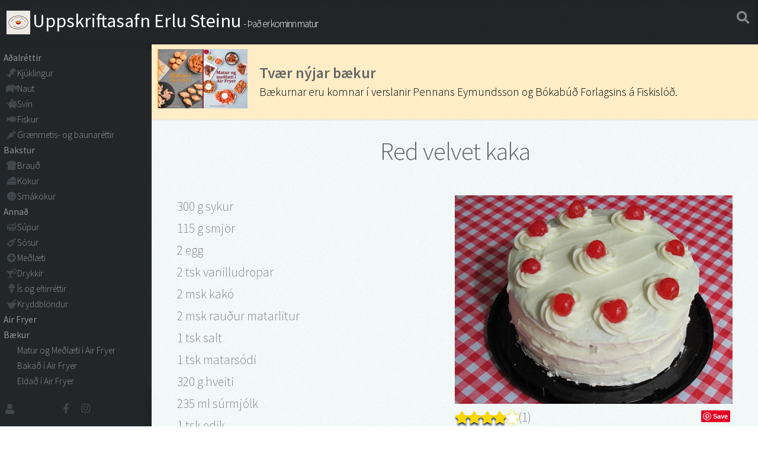

--- FILE ---
content_type: text/html; charset=utf-8
request_url: https://uppskrift.is/Uppskrift/Red_velvet_kaka
body_size: 4876
content:
<!DOCTYPE html>
<html>
<head>
    <meta charset="utf-8" />
    <title>
Red velvet kaka -         Uppskriftasafn Erlu Steinu
    </title>
    <link rel="stylesheet" href="/lib/bootstrap/dist/css/bootstrap.min.css?v=xLbtJkVRnsLBKLrbKi53IAUvhEH_qUxPC87KAjEQBNo" />
    <link rel="stylesheet" href="/assets/css/main.css?v=ayMflPLD5eo8fpWrLiWAc5Kx00HQUKBNOkNY6fX4Ecg" />
    <link rel="stylesheet" href="/assets/css/Uppskrift.css?v=B7aBea4tqzQ4K1sw0A9iTuoB7BXqdFIOYc6jqsdzSQQ" />
    <link rel="stylesheet" href="/assets/css/carousel.css?v=JqaaWTqXcwKMZ2M5Zj2NRonfivazdOV6tNUpgtEQOyI" />
    <link rel="stylesheet" href="/assets/css/StarRating.css?v=L5p3LFOmTdxh9dDMqIXIvljr22IJOmOWpOnb4yQz370" />
    <link href="/fa/css/all.css" rel="stylesheet">
    <script defer src="/fa/js/all.js"></script> <!--load all styles -->

    <meta id="metaUrl" property="og:url" content="https://uppskrift.is/Uppskrift/Red_velvet_kaka" />
    <meta id="metaTitle" property="og:title" content=">Uppskriftasafn Erlu Steinu - Red velvet kaka" />
    <meta id="metaType" property="og:type" content="website" />
    <meta id="metaDescription" property="og:description" content="300 g sykur&#xD;&#xA;115 g smj&#xF6;r&#xD;&#xA;2 egg&#xD;&#xA;2 tsk vanilludropar&#xD;&#xA;2 msk kak&#xF3;&#xD;&#xA;2 msk rau&#xF0;ur matarlitur&#xD;&#xA;1 tsk salt&#xD;&#xA;1 tsk matars&#xF3;di&#xD;&#xA;320 g hveiti&#xD;&#xA;235 ml s&#xFA;rmj&#xF3;lk&#xD;&#xA;1 tsk edik&#xD;&#xA;&#xD;&#xA;Hita ofninn &#xED; 175&#xB0;c. &#xDE;eyta saman sykur og smj&#xF6;r og b&#xE6;ta s&#xED;&#xF0;an eggjum vi&#xF0;, einu &#xED; einu. Setja vanilludropa saman vi&#xF0;.&#xD;&#xA;Banda &#xED; s&#xE9;r sk&#xE1;l saman kak&#xF3;i og matarlit. Setja &#xFA;t &#xED; smj&#xF6;rbl&#xF6;nduna &#xE1;samt ediki og &#xFE;urrefnum.&#xD;&#xA;Passar &#xED; &#xFE;rj&#xFA; kringl&#xF3;tt 20 cm &#xE1;lform.&#xD;&#xA;[img]/Image/Red_velvet_kaka/2/300/200/637307979197157137[/img]&#xD;&#xA;&#xD;&#xA;Baka&#xF0; vi&#xF0; 20-25 m&#xED;n&#xFA;tur e&#xF0;a &#xFE;ar til prj&#xF3;nn sem stungi&#xF0; er &#xE1; k&#xF6;kuna kemur hreinn &#xFA;t.&#xD;&#xA;[img]/Image/Red_velvet_kaka/3/300/200/637307979197157138[/img]&#xD;&#xA;&#xD;&#xA;Kakan er l&#xE1;tin k&#xF3;lna og s&#xED;&#xF0;an er h&#xE6;gt a&#xF0; setja rj&#xF3;maostakrem &#xE1; hana og jafnvel rautt skraut e&#xF0;a ber til a&#xF0; skreyta k&#xF6;kuna.&#xD;&#xA;&#xD;&#xA;Rj&#xF3;maostakrem:&#xD;&#xA;200 g d&#xF3;s rj&#xF3;maostur&#xD;&#xA;300-400 g fl&#xF3;rsykur&#xD;&#xA;50-100 g smj&#xF6;r&#xD;&#xA;1 tsk vanilludropar" />
    <meta id="metaImage" property="og:image" content="https://uppskrift.is/Image/Red_velvet_kaka/400/400/637307979197157144" />
    <meta name="google-site-verification" content="5WST9TTCjPK6d1jGDK4uJiaHmYK0PnfBlKfXzmDmDA0" />
    <meta name="viewport" content="width=device-width, initial-scale=1">
        <link rel="canonical" href="https://www.uppskrift.is/Uppskrift/Red_velvet_kaka" />
</head>

<body class="is-preload">
        <div id="banner" class="header">
    <a href="/">
        <img src="/images/logo.png" alt="" />
        <div id="titleWrapper">
            <h1 id="title">Uppskriftasafn Erlu Steinu</h1>
            <h2 id="SubTitle"> - &#xDE;a&#xF0; er kominn matur </h2>
        </div>
    </a>
    <div id="search" class="search-button noprint">
        <a href="#" class="search-toggle" data-selector="#banner">
            <span class="icon solid fa-search">&nbsp;</span>
        </a>
    </div>
    <form method="get" class="search-box" action="/Home/Search">
        <input type="text" name="searchText" class="text search-input" placeholder="Leit..." value="" />
    </form>
</div>       
    <!-- Header -->
    <div id="header">

        <div class="top">
            <!-- Nav -->
            <nav id="nav">
    <ul>

                    <li class="level1">
                        <a href="/Flokkur/Adalrettir" style="-webkit-tap-highlight-color: rgba(0, 0, 0, 0);">
                            <span class="icon solid ">A&#xF0;alr&#xE9;ttir</span>
                        </a>
                    </li>
                    <li class="level2">
                        <a href="/Flokkur/Kjuklingur" style="-webkit-tap-highlight-color: rgba(0, 0, 0, 0);">
                            <span class="icon solid fa-drumstick-bite">Kj&#xFA;klingur</span>
                        </a>
                    </li>
                    <li class="level2">
                        <a href="/Flokkur/Naut" style="-webkit-tap-highlight-color: rgba(0, 0, 0, 0);">
                            <span class="icon solid fa-hippo">Naut</span>
                        </a>
                    </li>
                    <li class="level2">
                        <a href="/Flokkur/Svin" style="-webkit-tap-highlight-color: rgba(0, 0, 0, 0);">
                            <span class="icon solid fa-piggy-bank">Sv&#xED;n</span>
                        </a>
                    </li>
                    <li class="level2">
                        <a href="/Flokkur/Fiskur" style="-webkit-tap-highlight-color: rgba(0, 0, 0, 0);">
                            <span class="icon solid fa-fish">Fiskur</span>
                        </a>
                    </li>
                    <li class="level2">
                        <a href="/Flokkur/Graenmetis_og_baunarettir" style="-webkit-tap-highlight-color: rgba(0, 0, 0, 0);">
                            <span class="icon solid fa-carrot">Gr&#xE6;nmetis- og baunar&#xE9;ttir</span>
                        </a>
                    </li>
                    <li class="level1">
                        <a href="/Flokkur/Bakstur" style="-webkit-tap-highlight-color: rgba(0, 0, 0, 0);">
                            <span class="icon solid ">Bakstur</span>
                        </a>
                    </li>
                    <li class="level2">
                        <a href="/Flokkur/Braud" style="-webkit-tap-highlight-color: rgba(0, 0, 0, 0);">
                            <span class="icon solid fa-bread-slice">Brau&#xF0;</span>
                        </a>
                    </li>
                    <li class="level2">
                        <a href="/Flokkur/Kokur" style="-webkit-tap-highlight-color: rgba(0, 0, 0, 0);">
                            <span class="icon solid fa-cheese">K&#xF6;kur</span>
                        </a>
                    </li>
                    <li class="level2">
                        <a href="/Flokkur/Smakokur" style="-webkit-tap-highlight-color: rgba(0, 0, 0, 0);">
                            <span class="icon solid fa-cookie">Sm&#xE1;k&#xF6;kur</span>
                        </a>
                    </li>
                    <li class="level1">
                        <a href="/Flokkur/Annad" style="-webkit-tap-highlight-color: rgba(0, 0, 0, 0);">
                            <span class="icon solid ">Anna&#xF0;</span>
                        </a>
                    </li>
                    <li class="level2">
                        <a href="/Flokkur/Supur" style="-webkit-tap-highlight-color: rgba(0, 0, 0, 0);">
                            <span class="icon solid fa-drum">S&#xFA;pur</span>
                        </a>
                    </li>
                    <li class="level2">
                        <a href="/Flokkur/Sosur" style="-webkit-tap-highlight-color: rgba(0, 0, 0, 0);">
                            <span class="icon solid fa-wine-bottle">S&#xF3;sur</span>
                        </a>
                    </li>
                    <li class="level2">
                        <a href="/Flokkur/Medlaeti" style="-webkit-tap-highlight-color: rgba(0, 0, 0, 0);">
                            <span class="icon solid fa-plus-circle">Me&#xF0;l&#xE6;ti</span>
                        </a>
                    </li>
                    <li class="level2">
                        <a href="/Flokkur/Drykkir" style="-webkit-tap-highlight-color: rgba(0, 0, 0, 0);">
                            <span class="icon solid fa-cocktail">Drykkir</span>
                        </a>
                    </li>
                    <li class="level2">
                        <a href="/Flokkur/Is_og_eftirrettir" style="-webkit-tap-highlight-color: rgba(0, 0, 0, 0);">
                            <span class="icon solid fa-ice-cream">&#xCD;s og eftirr&#xE9;ttir</span>
                        </a>
                    </li>
                    <li class="level2">
                        <a href="/Flokkur/Kryddblondur" style="-webkit-tap-highlight-color: rgba(0, 0, 0, 0);">
                            <span class="icon solid fa-mortar-pestle">Kryddbl&#xF6;ndur</span>
                        </a>
                    </li>
                    <li class="level1">
                        <a href="/Flokkur/AirFryer" style="-webkit-tap-highlight-color: rgba(0, 0, 0, 0);">
                            <span class="icon solid ">Air Fryer</span>
                        </a>
                    </li>
                    <li class="level1">
                        <a href="/Books" style="-webkit-tap-highlight-color: rgba(0, 0, 0, 0);">
                            <span class="icon solid fa-book">B&#xE6;kur</span>
                        </a>
                    </li>
                    <li class="level2">
                        <a href="/Books/Matur_2025" style="-webkit-tap-highlight-color: rgba(0, 0, 0, 0);">
                            <span class="icon solid ">Matur og Me&#xF0;l&#xE6;ti &#xED; Air Fryer</span>
                        </a>
                    </li>
                    <li class="level2">
                        <a href="/Books/Bakad_2025" style="-webkit-tap-highlight-color: rgba(0, 0, 0, 0);">
                            <span class="icon solid ">Baka&#xF0; &#xED; Air Fryer</span>
                        </a>
                    </li>
                    <li class="level2">
                        <a href="/Books/Eldad_2021" style="-webkit-tap-highlight-color: rgba(0, 0, 0, 0);">
                            <span class="icon solid ">Elda&#xF0; &#xED; Air Fryer</span>
                        </a>
                    </li>
    </ul>
            </nav>

        </div>

        <div class="bottom">
            <div class="logon icons" >
                <div>
                        <a href="/Admin/Login"><span class="icon solid fa-user label "></span></a>

                </div>
            </div>
            <!-- Social Icons -->
            <ul class="icons">
                <li><a href="https://www.facebook.com/Uppskrift" class="icon brands fa-facebook-f"><span class="label">Facebook</span></a></li>
                <li><a href="#" class="icon brands fa-instagram"><span class="label">Instagram</span></a></li>
            </ul>
        </div>

    </div>
    
    <!-- Main -->
    <div id="main">
            <div id="bookBanner">
                    <div id="bannerContent" class="noprint">
        <div id="bannerContainer">
            <div id="bannerImg" class="bannerChild">
                <a href="/Books/Bakad_2025">
                    <img src="/images/Books/BakadAirFryer_100.jpg" alt="Bakað í Air Fryer - Banner" class="" />
                </a>
                <a href="/Books/Matur_2025">
                    <img src="/images/Books/MaturMedlaetiAirFryer_100.jpg" alt="Matur og meðlæti í Air Fryer - Banner" class="" />
                </a>
            </div>
            <a href="/Books" class="img-responsive">
                <div id="bannerText" class="bannerChild">
                    <h3>Tv&#xE6;r n&#xFD;jar b&#xE6;kur</h3>
                    <p>B&#xE6;kurnar eru komnar &#xED; verslanir Pennans Eymundsson og B&#xF3;kab&#xFA;&#xF0; Forlagsins &#xE1; Fiskisl&#xF3;&#xF0;.</p>
                </div>
            </a>
        </div>

    </div>

            </div>

        <section id="categorylist" class="two">
    <div class="container">
        <header>
            <h2>Red velvet kaka</h2>
        </header>
        <div class="RecipeImageContainer">
                <img src="/Image/Red_velvet_kaka/800/637307979197157144" alt="Red velvet kaka" class="RecipeImage" />
            <div class="imageFooter">
                    <div id="starRatingContainer">
                        <div class="StarRating-OuterWrapper">
    <div class="StarRating-InnerWrapper">
        <div class='StarRating-Wrapper StarRating-Enabled'>
            <input type="radio" id="star-73bf670a-1ef2-42c9-8ff4-2426e1a7ef70-0" name="star-73bf670a-1ef2-42c9-8ff4-2426e1a7ef70" onclick='AddStarRating(&quot;73bf670a-1ef2-42c9-8ff4-2426e1a7ef70&quot;,0)' />
            <label for="star-73bf670a-1ef2-42c9-8ff4-2426e1a7ef70-0" style="display:none;"></label>
            <input type="radio" id="star-73bf670a-1ef2-42c9-8ff4-2426e1a7ef70-1" name="star-73bf670a-1ef2-42c9-8ff4-2426e1a7ef70" onclick='AddStarRating(&quot;73bf670a-1ef2-42c9-8ff4-2426e1a7ef70&quot;,1)' />
            <label for="star-73bf670a-1ef2-42c9-8ff4-2426e1a7ef70-1"></label>
            <input type="radio" id="star-73bf670a-1ef2-42c9-8ff4-2426e1a7ef70-2" name="star-73bf670a-1ef2-42c9-8ff4-2426e1a7ef70" onclick='AddStarRating(&quot;73bf670a-1ef2-42c9-8ff4-2426e1a7ef70&quot;,2)' />
            <label for="star-73bf670a-1ef2-42c9-8ff4-2426e1a7ef70-2"></label>
            <input type="radio" id="star-73bf670a-1ef2-42c9-8ff4-2426e1a7ef70-3" name="star-73bf670a-1ef2-42c9-8ff4-2426e1a7ef70" onclick='AddStarRating(&quot;73bf670a-1ef2-42c9-8ff4-2426e1a7ef70&quot;,3)' />
            <label for="star-73bf670a-1ef2-42c9-8ff4-2426e1a7ef70-3"></label>
            <input type="radio" id="star-73bf670a-1ef2-42c9-8ff4-2426e1a7ef70-4" name="star-73bf670a-1ef2-42c9-8ff4-2426e1a7ef70" onclick='AddStarRating(&quot;73bf670a-1ef2-42c9-8ff4-2426e1a7ef70&quot;,4)' checked="checked" />
            <label for="star-73bf670a-1ef2-42c9-8ff4-2426e1a7ef70-4"></label>
            <input type="radio" id="star-73bf670a-1ef2-42c9-8ff4-2426e1a7ef70-5" name="star-73bf670a-1ef2-42c9-8ff4-2426e1a7ef70" onclick='AddStarRating(&quot;73bf670a-1ef2-42c9-8ff4-2426e1a7ef70&quot;,5)' />
            <label for="star-73bf670a-1ef2-42c9-8ff4-2426e1a7ef70-5"></label>
            <span class="voteCount">(1)</span>
        </div>

    </div>
</div>
                    </div>
                <div class="socialButtons noprint">
    <a href="https://www.pinterest.com/pin/create/button/" data-pin-do="buttonBookmark"></a>
<div class="fb-share-button" data-href="https://uppskrift.is/Uppskrift/Red_velvet_kaka" data-layout="button_count" data-size="small"><a target="_blank" href="https://www.facebook.com/sharer/sharer.php?u=https%3A%2F%2FTest%2F&amp;src=sdkpreparse" class="fb-xfbml-parse-ignore">Share</a></div>
</div>
            </div>
        </div>
        <div id="recipe">
            <p>300 g sykur</p><p>115 g smjör</p><p>2 egg</p><p>2 tsk vanilludropar</p><p>2 msk kakó</p><p>2 msk rauður matarlitur</p><p>1 tsk salt</p><p>1 tsk matarsódi</p><p>320 g hveiti</p><p>235 ml súrmjólk</p><p>1 tsk edik</p><p></p><p>Hita ofninn í 175°c. Þeyta saman sykur og smjör og bæta síðan eggjum við, einu í einu. Setja vanilludropa saman við.</p><p>Banda í sér skál saman kakói og matarlit. Setja út í smjörblönduna ásamt ediki og þurrefnum.</p><p>Passar í þrjú kringlótt 20 cm álform.</p><p><img src="/Image/Red_velvet_kaka/2/300/200/637307979197157137" border="0" alt="" /></p><p></p><p>Bakað við 20-25 mínútur eða þar til prjónn sem stungið er á kökuna kemur hreinn út.</p><p><img src="/Image/Red_velvet_kaka/3/300/200/637307979197157138" border="0" alt="" /></p><p></p><p>Kakan er látin kólna og síðan er hægt að setja rjómaostakrem á hana og jafnvel rautt skraut eða ber til að skreyta kökuna.</p><p></p><p>Rjómaostakrem:</p><p>200 g dós rjómaostur</p><p>300-400 g flórsykur</p><p>50-100 g smjör</p><p>1 tsk vanilludropar</p>
        </div>
        
<div class="RecipeComments">
    <button type="button" class="btn btn-primary" onclick='AddStarRating(&quot;73bf670a-1ef2-42c9-8ff4-2426e1a7ef70&quot;,0)' >Skr&#xE1; athugasemd</button>
</div>

    </div>
</section>
<div id="recipeRatingForm">
</div>

<div id="fb-root"></div>
<script async defer crossorigin="anonymous" src="https://connect.facebook.net/en_GB/sdk.js#xfbml=1&version=v17.0" nonce="TSEC2q4B"></script>
<script type="text/javascript"
        async defer
        src="//assets.pinterest.com/js/pinit.js"></script>

    </div>

    <!-- Footer -->
    <div id="footer">

        <!-- Copyright -->
        <ul class="copyright">
            <li>&copy;2026 Uppskriftasafn Erlu Steinu</li>
        </ul>

    </div>

    <!-- Scripts -->
    <script src="/lib/jquery/dist/jquery.js"></script>
    <script src="/lib/bootstrap/dist/js/bootstrap.min.js"></script>
    <script src="/lib/jquery-validation/dist/jquery.validate.js"></script>
    <script src="/lib/jquery-validation-unobtrusive/jquery.validate.unobtrusive.js"></script>
    <script src="/lib/jquery-unobtrusive/lib/jquery.unobtrusive-ajax.js"></script>


    <script src="/assets/js/jquery.scrolly.min.js"></script>
    <script src="/assets/js/jquery.scrollex.min.js"></script>
    <script src="/assets/js/browser.min.js"></script>
    <script src="/assets/js/breakpoints.min.js"></script>
    <script src="/assets/js/util.js"></script>
    <script src="/assets/js/main.js"></script>
    <script src="/js/site.js?v=FnsIl5BajeX3KD2EdJoYHwpInsCMkx1FiSnrehI6uqw"></script>

    
    <script type="text/javascript">
             function AddStarRating(recipeId, rate) {
                 $.ajax({
                     url: "/Recipe/RatingForm",
                     data: { id: recipeId, rate: rate },
                     dataType: 'html',
                     success: function (data) {
                         $('#recipeRatingForm').html(data);
                         $('#RecipeFeedbackModal').modal('show')
                     },
                     error: function (xhr, error) {
                         alert('Error! ' + error);
                     }
                 });
             }

             function CloseRating(recipeId, rate, commentAdded) {
                 $("[data-dismiss=modal]").trigger({ type: "click" });

                 setTimeout(function () {
                     $.ajax({
                         type: "GET",
                         url: "/Recipe/StarRating",
                         data: "recipeId=" + recipeId + "&rate=" + rate + "&commentAdded=" + commentAdded,
                         success: function (data) {
                             // data is ur summary
                             $('#starRatingContainer').html(data);
                         }
                     });
                 }, 500);

             }
    </script>


</body>
</html>


--- FILE ---
content_type: text/css
request_url: https://uppskrift.is/assets/css/StarRating.css?v=L5p3LFOmTdxh9dDMqIXIvljr22IJOmOWpOnb4yQz370
body_size: 1110
content:


.StarRating-Wrapper input {
    display: none;
}

.StarRating-Wrapper label {
    cursor: pointer;
    font-size: 1em;
    color: #FFD700;
    display: block;
    width: 1em;
    height: 1em;
    line-height: 1.1em;
    text-align: center;
    float: left;
    -moz-transition: all 0.2s;
    -o-transition: all 0.2s;
    -webkit-transition: all 0.2s;
    transition: all 0.2s;
    text-shadow: 0 3px 3px #2b3c4e;
}

.StarRating-Enabled label:hover {
    font-size: 1.1em;
    color: #FFD700;
    text-shadow: 0 0 5px #FF0000;
}

.StarRating-Wrapper label:before {
    display: inline;
    width: auto;
    height: auto;
    line-height: normal;
    vertical-align: baseline;
    margin-top: 0;
    font-family: "Font Awesome 5 Free";
    font-weight: 900;
    font-style: normal;
    text-decoration: inherit;
    -webkit-font-smoothing: antialiased;
    content: "\f005";
}

input:checked + label ~ label:before {
    content: "\f005";
    color: #FFFFFF;
    text-shadow: 0 0 5px #FFD700;
}

.StarRating-Wrapper {
    display: inline-block;
}

.StarRating-Enabled:hover label:before {
    content: "\f005";
    color: #FFD700;
    text-shadow: 0 0 5px #FF0000;
}

.StarRating-Enabled:hover label:hover ~ label:before {
    content: "\f006";
}


--- FILE ---
content_type: application/javascript
request_url: https://uppskrift.is/js/site.js?v=FnsIl5BajeX3KD2EdJoYHwpInsCMkx1FiSnrehI6uqw
body_size: 313
content:
// Please see documentation at https://docs.microsoft.com/aspnet/core/client-side/bundling-and-minification
// for details on configuring this project to bundle and minify static web assets.
$('.search-button').on('click', '.search-toggle', function (e) {
    var selector = $(this).data('selector');

    $(selector).toggleClass('show').find('.search-input').focus().select();;
    $(".search-toggle span").toggleClass('fa-search');
    $(".search-toggle span").toggleClass('fa-times');

    e.preventDefault();
});

--- FILE ---
content_type: application/javascript
request_url: https://uppskrift.is/assets/js/main.js
body_size: 2643
content:
/*
	Prologue by HTML5 UP
	html5up.net | @ajlkn
	Free for personal and commercial use under the CCA 3.0 license (html5up.net/license)
*/

(function($) {

	var	$window = $(window),
		$body = $('body'),
		$nav = $('#nav');

	// Breakpoints.
		breakpoints({
			wide:      [ '961px',  '1880px' ],
			normal:    [ '961px',  '1620px' ],
			narrow:    [ '961px',  '1320px' ],
			narrower:  [ '737px',  '960px'  ],
			mobile:    [ null,     '736px'  ]
		});

	// Play initial animations on page load.
		$window.on('load', function() {
			window.setTimeout(function() {
				$body.removeClass('is-preload');
			}, 100);
		});

    // Header (narrower + mobile).

    // Toggle.
    $(
        '<div id="headerToggle">' +
        '<a href="#header" class="toggle"></a>' +
        '</div>'
    )
        .appendTo($body);

    // Header.
    $('#header')
        .panel({
            delay: 500,
            hideOnClick: true,
            hideOnSwipe: true,
            resetScroll: true,
            resetForms: true,
            side: 'left',
            target: $body,
            visibleClass: 'header-visible'
        });

    // Nav.
		var $nav_a = $nav.find('a');

		$nav_a
			.addClass('scrolly')
			.on('click', function(e) {

				var $this = $(this);

				// External link? Bail.
					if ($this.attr('href').charAt(0) != '#')
						return;

				// Prevent default.
					e.preventDefault();

				// Deactivate all links.
					$nav_a.removeClass('active');

				// Activate link *and* lock it (so Scrollex doesn't try to activate other links as we're scrolling to this one's section).
					$this
						.addClass('active')
						.addClass('active-locked');

			})
			.each(function() {
				// External link? Bail.
				if ($(this).attr('href').charAt(0) != '#')
					return;

				var	$this = $(this),
					id = $this.attr('href'),
					$section = $(id);

				// No section for this link? Bail.
					if ($section.length < 1)
						return;

				// Scrollex.
					$section.scrollex({
						mode: 'middle',
						top: '-10vh',
						bottom: '-10vh',
						initialize: function() {

							// Deactivate section.
								$section.addClass('inactive');

						},
						enter: function() {

							// Activate section.
								$section.removeClass('inactive');

							// No locked links? Deactivate all links and activate this section's one.
								if ($nav_a.filter('.active-locked').length == 0) {

									$nav_a.removeClass('active');
									$this.addClass('active');

								}

							// Otherwise, if this section's link is the one that's locked, unlock it.
								else if ($this.hasClass('active-locked'))
									$this.removeClass('active-locked');

						}
					});

			});

	// Scrolly.
		$('.scrolly').scrolly();

	

})(jQuery);